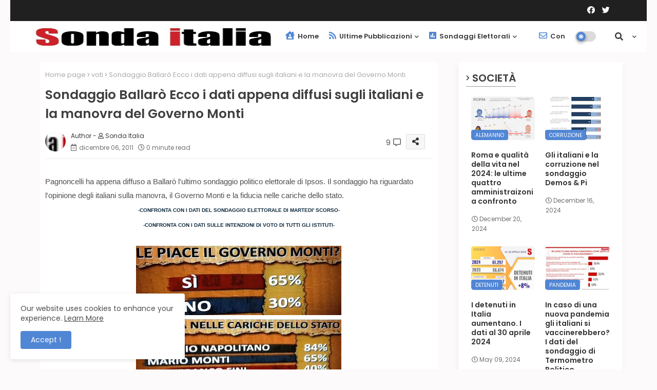

--- FILE ---
content_type: text/html; charset=utf-8
request_url: https://www.google.com/recaptcha/api2/aframe
body_size: 267
content:
<!DOCTYPE HTML><html><head><meta http-equiv="content-type" content="text/html; charset=UTF-8"></head><body><script nonce="BNE1juvtEATrLD7nnj59ww">/** Anti-fraud and anti-abuse applications only. See google.com/recaptcha */ try{var clients={'sodar':'https://pagead2.googlesyndication.com/pagead/sodar?'};window.addEventListener("message",function(a){try{if(a.source===window.parent){var b=JSON.parse(a.data);var c=clients[b['id']];if(c){var d=document.createElement('img');d.src=c+b['params']+'&rc='+(localStorage.getItem("rc::a")?sessionStorage.getItem("rc::b"):"");window.document.body.appendChild(d);sessionStorage.setItem("rc::e",parseInt(sessionStorage.getItem("rc::e")||0)+1);localStorage.setItem("rc::h",'1763228127749');}}}catch(b){}});window.parent.postMessage("_grecaptcha_ready", "*");}catch(b){}</script></body></html>